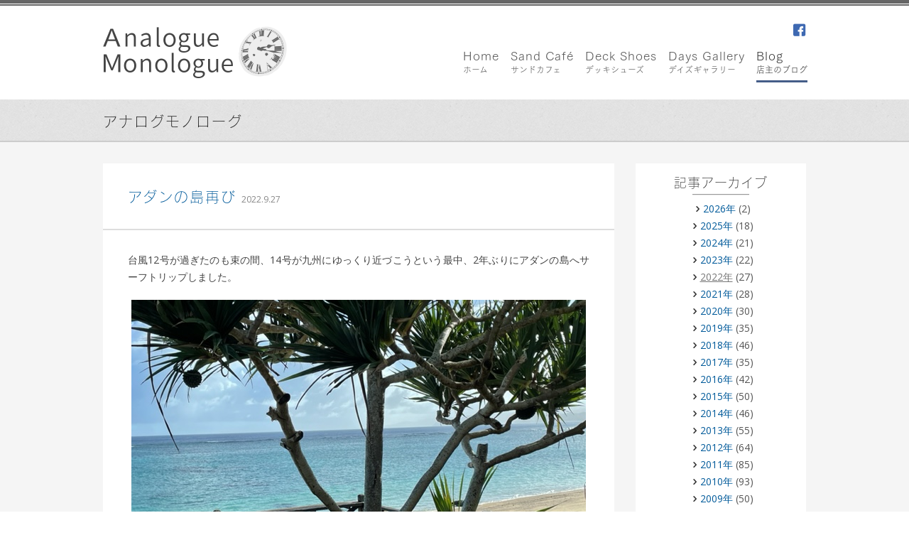

--- FILE ---
content_type: text/html; charset=UTF-8
request_url: https://www.sandcafe.jp/2022/09/
body_size: 12207
content:
<!DOCTYPE html>
<html lang="ja">

<head>
  <link rel="preconnect" href="https://fonts.googleapis.com">
  <link rel="preconnect" href="https://fonts.gstatic.com" crossorigin>
  <link rel="preconnect" href="https://webfont.fontplus.jp">
  <meta charset="UTF-8">
  <meta name="viewport" content="width=device-width,initial-scale=1.0">
  <title>
    9月 ｜ 2022 ｜ Sand Café &amp; Sons  </title>
  <link rel="profile" href="http://gmpg.org/xfn/11">
  <link rel="pingback" href="https://www.sandcafe.jp/xmlrpc.php">
  <link rel="shortcut icon" href="https://www.sandcafe.jp/wp-content/themes/sandcafe/favicon.ico" />
  
<!-- MapPress Easy Google Maps Version:2.95.9 (https://www.mappresspro.com) -->
<meta name='robots' content='max-image-preview:large' />
	<style>img:is([sizes="auto" i], [sizes^="auto," i]) { contain-intrinsic-size: 3000px 1500px }</style>
	<!-- Jetpack Site Verification Tags -->
<meta name="google-site-verification" content="hRoGSoHQCRXqRnniUSOaSzz8f9xe_G7zdxuMq2mrQMQ" />
<link rel='dns-prefetch' href='//secure.gravatar.com' />
<link rel='dns-prefetch' href='//stats.wp.com' />
<link rel='dns-prefetch' href='//v0.wordpress.com' />
<link rel='dns-prefetch' href='//www.googletagmanager.com' />
<link rel="alternate" type="application/rss+xml" title="Sand Café &amp; Sons &raquo; フィード" href="https://www.sandcafe.jp/feed/" />
<script type="text/javascript">
/* <![CDATA[ */
window._wpemojiSettings = {"baseUrl":"https:\/\/s.w.org\/images\/core\/emoji\/16.0.1\/72x72\/","ext":".png","svgUrl":"https:\/\/s.w.org\/images\/core\/emoji\/16.0.1\/svg\/","svgExt":".svg","source":{"concatemoji":"https:\/\/www.sandcafe.jp\/wp-includes\/js\/wp-emoji-release.min.js?ver=6.8.3"}};
/*! This file is auto-generated */
!function(s,n){var o,i,e;function c(e){try{var t={supportTests:e,timestamp:(new Date).valueOf()};sessionStorage.setItem(o,JSON.stringify(t))}catch(e){}}function p(e,t,n){e.clearRect(0,0,e.canvas.width,e.canvas.height),e.fillText(t,0,0);var t=new Uint32Array(e.getImageData(0,0,e.canvas.width,e.canvas.height).data),a=(e.clearRect(0,0,e.canvas.width,e.canvas.height),e.fillText(n,0,0),new Uint32Array(e.getImageData(0,0,e.canvas.width,e.canvas.height).data));return t.every(function(e,t){return e===a[t]})}function u(e,t){e.clearRect(0,0,e.canvas.width,e.canvas.height),e.fillText(t,0,0);for(var n=e.getImageData(16,16,1,1),a=0;a<n.data.length;a++)if(0!==n.data[a])return!1;return!0}function f(e,t,n,a){switch(t){case"flag":return n(e,"\ud83c\udff3\ufe0f\u200d\u26a7\ufe0f","\ud83c\udff3\ufe0f\u200b\u26a7\ufe0f")?!1:!n(e,"\ud83c\udde8\ud83c\uddf6","\ud83c\udde8\u200b\ud83c\uddf6")&&!n(e,"\ud83c\udff4\udb40\udc67\udb40\udc62\udb40\udc65\udb40\udc6e\udb40\udc67\udb40\udc7f","\ud83c\udff4\u200b\udb40\udc67\u200b\udb40\udc62\u200b\udb40\udc65\u200b\udb40\udc6e\u200b\udb40\udc67\u200b\udb40\udc7f");case"emoji":return!a(e,"\ud83e\udedf")}return!1}function g(e,t,n,a){var r="undefined"!=typeof WorkerGlobalScope&&self instanceof WorkerGlobalScope?new OffscreenCanvas(300,150):s.createElement("canvas"),o=r.getContext("2d",{willReadFrequently:!0}),i=(o.textBaseline="top",o.font="600 32px Arial",{});return e.forEach(function(e){i[e]=t(o,e,n,a)}),i}function t(e){var t=s.createElement("script");t.src=e,t.defer=!0,s.head.appendChild(t)}"undefined"!=typeof Promise&&(o="wpEmojiSettingsSupports",i=["flag","emoji"],n.supports={everything:!0,everythingExceptFlag:!0},e=new Promise(function(e){s.addEventListener("DOMContentLoaded",e,{once:!0})}),new Promise(function(t){var n=function(){try{var e=JSON.parse(sessionStorage.getItem(o));if("object"==typeof e&&"number"==typeof e.timestamp&&(new Date).valueOf()<e.timestamp+604800&&"object"==typeof e.supportTests)return e.supportTests}catch(e){}return null}();if(!n){if("undefined"!=typeof Worker&&"undefined"!=typeof OffscreenCanvas&&"undefined"!=typeof URL&&URL.createObjectURL&&"undefined"!=typeof Blob)try{var e="postMessage("+g.toString()+"("+[JSON.stringify(i),f.toString(),p.toString(),u.toString()].join(",")+"));",a=new Blob([e],{type:"text/javascript"}),r=new Worker(URL.createObjectURL(a),{name:"wpTestEmojiSupports"});return void(r.onmessage=function(e){c(n=e.data),r.terminate(),t(n)})}catch(e){}c(n=g(i,f,p,u))}t(n)}).then(function(e){for(var t in e)n.supports[t]=e[t],n.supports.everything=n.supports.everything&&n.supports[t],"flag"!==t&&(n.supports.everythingExceptFlag=n.supports.everythingExceptFlag&&n.supports[t]);n.supports.everythingExceptFlag=n.supports.everythingExceptFlag&&!n.supports.flag,n.DOMReady=!1,n.readyCallback=function(){n.DOMReady=!0}}).then(function(){return e}).then(function(){var e;n.supports.everything||(n.readyCallback(),(e=n.source||{}).concatemoji?t(e.concatemoji):e.wpemoji&&e.twemoji&&(t(e.twemoji),t(e.wpemoji)))}))}((window,document),window._wpemojiSettings);
/* ]]> */
</script>
<style id='wp-emoji-styles-inline-css' type='text/css'>

	img.wp-smiley, img.emoji {
		display: inline !important;
		border: none !important;
		box-shadow: none !important;
		height: 1em !important;
		width: 1em !important;
		margin: 0 0.07em !important;
		vertical-align: -0.1em !important;
		background: none !important;
		padding: 0 !important;
	}
</style>
<link rel='stylesheet' id='wp-block-library-css' href='https://www.sandcafe.jp/wp-includes/css/dist/block-library/style.min.css?ver=6.8.3' type='text/css' media='all' />
<style id='classic-theme-styles-inline-css' type='text/css'>
/*! This file is auto-generated */
.wp-block-button__link{color:#fff;background-color:#32373c;border-radius:9999px;box-shadow:none;text-decoration:none;padding:calc(.667em + 2px) calc(1.333em + 2px);font-size:1.125em}.wp-block-file__button{background:#32373c;color:#fff;text-decoration:none}
</style>
<link rel='stylesheet' id='mappress-leaflet-css' href='https://www.sandcafe.jp/wp-content/plugins/mappress-google-maps-for-wordpress/lib/leaflet/leaflet.css?ver=1.7.1' type='text/css' media='all' />
<link rel='stylesheet' id='mappress-css' href='https://www.sandcafe.jp/wp-content/plugins/mappress-google-maps-for-wordpress/css/mappress.css?ver=2.95.9' type='text/css' media='all' />
<link rel='stylesheet' id='mediaelement-css' href='https://www.sandcafe.jp/wp-includes/js/mediaelement/mediaelementplayer-legacy.min.css?ver=4.2.17' type='text/css' media='all' />
<link rel='stylesheet' id='wp-mediaelement-css' href='https://www.sandcafe.jp/wp-includes/js/mediaelement/wp-mediaelement.min.css?ver=6.8.3' type='text/css' media='all' />
<style id='jetpack-sharing-buttons-style-inline-css' type='text/css'>
.jetpack-sharing-buttons__services-list{display:flex;flex-direction:row;flex-wrap:wrap;gap:0;list-style-type:none;margin:5px;padding:0}.jetpack-sharing-buttons__services-list.has-small-icon-size{font-size:12px}.jetpack-sharing-buttons__services-list.has-normal-icon-size{font-size:16px}.jetpack-sharing-buttons__services-list.has-large-icon-size{font-size:24px}.jetpack-sharing-buttons__services-list.has-huge-icon-size{font-size:36px}@media print{.jetpack-sharing-buttons__services-list{display:none!important}}.editor-styles-wrapper .wp-block-jetpack-sharing-buttons{gap:0;padding-inline-start:0}ul.jetpack-sharing-buttons__services-list.has-background{padding:1.25em 2.375em}
</style>
<style id='global-styles-inline-css' type='text/css'>
:root{--wp--preset--aspect-ratio--square: 1;--wp--preset--aspect-ratio--4-3: 4/3;--wp--preset--aspect-ratio--3-4: 3/4;--wp--preset--aspect-ratio--3-2: 3/2;--wp--preset--aspect-ratio--2-3: 2/3;--wp--preset--aspect-ratio--16-9: 16/9;--wp--preset--aspect-ratio--9-16: 9/16;--wp--preset--color--black: #000000;--wp--preset--color--cyan-bluish-gray: #abb8c3;--wp--preset--color--white: #ffffff;--wp--preset--color--pale-pink: #f78da7;--wp--preset--color--vivid-red: #cf2e2e;--wp--preset--color--luminous-vivid-orange: #ff6900;--wp--preset--color--luminous-vivid-amber: #fcb900;--wp--preset--color--light-green-cyan: #7bdcb5;--wp--preset--color--vivid-green-cyan: #00d084;--wp--preset--color--pale-cyan-blue: #8ed1fc;--wp--preset--color--vivid-cyan-blue: #0693e3;--wp--preset--color--vivid-purple: #9b51e0;--wp--preset--gradient--vivid-cyan-blue-to-vivid-purple: linear-gradient(135deg,rgba(6,147,227,1) 0%,rgb(155,81,224) 100%);--wp--preset--gradient--light-green-cyan-to-vivid-green-cyan: linear-gradient(135deg,rgb(122,220,180) 0%,rgb(0,208,130) 100%);--wp--preset--gradient--luminous-vivid-amber-to-luminous-vivid-orange: linear-gradient(135deg,rgba(252,185,0,1) 0%,rgba(255,105,0,1) 100%);--wp--preset--gradient--luminous-vivid-orange-to-vivid-red: linear-gradient(135deg,rgba(255,105,0,1) 0%,rgb(207,46,46) 100%);--wp--preset--gradient--very-light-gray-to-cyan-bluish-gray: linear-gradient(135deg,rgb(238,238,238) 0%,rgb(169,184,195) 100%);--wp--preset--gradient--cool-to-warm-spectrum: linear-gradient(135deg,rgb(74,234,220) 0%,rgb(151,120,209) 20%,rgb(207,42,186) 40%,rgb(238,44,130) 60%,rgb(251,105,98) 80%,rgb(254,248,76) 100%);--wp--preset--gradient--blush-light-purple: linear-gradient(135deg,rgb(255,206,236) 0%,rgb(152,150,240) 100%);--wp--preset--gradient--blush-bordeaux: linear-gradient(135deg,rgb(254,205,165) 0%,rgb(254,45,45) 50%,rgb(107,0,62) 100%);--wp--preset--gradient--luminous-dusk: linear-gradient(135deg,rgb(255,203,112) 0%,rgb(199,81,192) 50%,rgb(65,88,208) 100%);--wp--preset--gradient--pale-ocean: linear-gradient(135deg,rgb(255,245,203) 0%,rgb(182,227,212) 50%,rgb(51,167,181) 100%);--wp--preset--gradient--electric-grass: linear-gradient(135deg,rgb(202,248,128) 0%,rgb(113,206,126) 100%);--wp--preset--gradient--midnight: linear-gradient(135deg,rgb(2,3,129) 0%,rgb(40,116,252) 100%);--wp--preset--font-size--small: 13px;--wp--preset--font-size--medium: 20px;--wp--preset--font-size--large: 36px;--wp--preset--font-size--x-large: 42px;--wp--preset--spacing--20: 0.44rem;--wp--preset--spacing--30: 0.67rem;--wp--preset--spacing--40: 1rem;--wp--preset--spacing--50: 1.5rem;--wp--preset--spacing--60: 2.25rem;--wp--preset--spacing--70: 3.38rem;--wp--preset--spacing--80: 5.06rem;--wp--preset--shadow--natural: 6px 6px 9px rgba(0, 0, 0, 0.2);--wp--preset--shadow--deep: 12px 12px 50px rgba(0, 0, 0, 0.4);--wp--preset--shadow--sharp: 6px 6px 0px rgba(0, 0, 0, 0.2);--wp--preset--shadow--outlined: 6px 6px 0px -3px rgba(255, 255, 255, 1), 6px 6px rgba(0, 0, 0, 1);--wp--preset--shadow--crisp: 6px 6px 0px rgba(0, 0, 0, 1);}:where(.is-layout-flex){gap: 0.5em;}:where(.is-layout-grid){gap: 0.5em;}body .is-layout-flex{display: flex;}.is-layout-flex{flex-wrap: wrap;align-items: center;}.is-layout-flex > :is(*, div){margin: 0;}body .is-layout-grid{display: grid;}.is-layout-grid > :is(*, div){margin: 0;}:where(.wp-block-columns.is-layout-flex){gap: 2em;}:where(.wp-block-columns.is-layout-grid){gap: 2em;}:where(.wp-block-post-template.is-layout-flex){gap: 1.25em;}:where(.wp-block-post-template.is-layout-grid){gap: 1.25em;}.has-black-color{color: var(--wp--preset--color--black) !important;}.has-cyan-bluish-gray-color{color: var(--wp--preset--color--cyan-bluish-gray) !important;}.has-white-color{color: var(--wp--preset--color--white) !important;}.has-pale-pink-color{color: var(--wp--preset--color--pale-pink) !important;}.has-vivid-red-color{color: var(--wp--preset--color--vivid-red) !important;}.has-luminous-vivid-orange-color{color: var(--wp--preset--color--luminous-vivid-orange) !important;}.has-luminous-vivid-amber-color{color: var(--wp--preset--color--luminous-vivid-amber) !important;}.has-light-green-cyan-color{color: var(--wp--preset--color--light-green-cyan) !important;}.has-vivid-green-cyan-color{color: var(--wp--preset--color--vivid-green-cyan) !important;}.has-pale-cyan-blue-color{color: var(--wp--preset--color--pale-cyan-blue) !important;}.has-vivid-cyan-blue-color{color: var(--wp--preset--color--vivid-cyan-blue) !important;}.has-vivid-purple-color{color: var(--wp--preset--color--vivid-purple) !important;}.has-black-background-color{background-color: var(--wp--preset--color--black) !important;}.has-cyan-bluish-gray-background-color{background-color: var(--wp--preset--color--cyan-bluish-gray) !important;}.has-white-background-color{background-color: var(--wp--preset--color--white) !important;}.has-pale-pink-background-color{background-color: var(--wp--preset--color--pale-pink) !important;}.has-vivid-red-background-color{background-color: var(--wp--preset--color--vivid-red) !important;}.has-luminous-vivid-orange-background-color{background-color: var(--wp--preset--color--luminous-vivid-orange) !important;}.has-luminous-vivid-amber-background-color{background-color: var(--wp--preset--color--luminous-vivid-amber) !important;}.has-light-green-cyan-background-color{background-color: var(--wp--preset--color--light-green-cyan) !important;}.has-vivid-green-cyan-background-color{background-color: var(--wp--preset--color--vivid-green-cyan) !important;}.has-pale-cyan-blue-background-color{background-color: var(--wp--preset--color--pale-cyan-blue) !important;}.has-vivid-cyan-blue-background-color{background-color: var(--wp--preset--color--vivid-cyan-blue) !important;}.has-vivid-purple-background-color{background-color: var(--wp--preset--color--vivid-purple) !important;}.has-black-border-color{border-color: var(--wp--preset--color--black) !important;}.has-cyan-bluish-gray-border-color{border-color: var(--wp--preset--color--cyan-bluish-gray) !important;}.has-white-border-color{border-color: var(--wp--preset--color--white) !important;}.has-pale-pink-border-color{border-color: var(--wp--preset--color--pale-pink) !important;}.has-vivid-red-border-color{border-color: var(--wp--preset--color--vivid-red) !important;}.has-luminous-vivid-orange-border-color{border-color: var(--wp--preset--color--luminous-vivid-orange) !important;}.has-luminous-vivid-amber-border-color{border-color: var(--wp--preset--color--luminous-vivid-amber) !important;}.has-light-green-cyan-border-color{border-color: var(--wp--preset--color--light-green-cyan) !important;}.has-vivid-green-cyan-border-color{border-color: var(--wp--preset--color--vivid-green-cyan) !important;}.has-pale-cyan-blue-border-color{border-color: var(--wp--preset--color--pale-cyan-blue) !important;}.has-vivid-cyan-blue-border-color{border-color: var(--wp--preset--color--vivid-cyan-blue) !important;}.has-vivid-purple-border-color{border-color: var(--wp--preset--color--vivid-purple) !important;}.has-vivid-cyan-blue-to-vivid-purple-gradient-background{background: var(--wp--preset--gradient--vivid-cyan-blue-to-vivid-purple) !important;}.has-light-green-cyan-to-vivid-green-cyan-gradient-background{background: var(--wp--preset--gradient--light-green-cyan-to-vivid-green-cyan) !important;}.has-luminous-vivid-amber-to-luminous-vivid-orange-gradient-background{background: var(--wp--preset--gradient--luminous-vivid-amber-to-luminous-vivid-orange) !important;}.has-luminous-vivid-orange-to-vivid-red-gradient-background{background: var(--wp--preset--gradient--luminous-vivid-orange-to-vivid-red) !important;}.has-very-light-gray-to-cyan-bluish-gray-gradient-background{background: var(--wp--preset--gradient--very-light-gray-to-cyan-bluish-gray) !important;}.has-cool-to-warm-spectrum-gradient-background{background: var(--wp--preset--gradient--cool-to-warm-spectrum) !important;}.has-blush-light-purple-gradient-background{background: var(--wp--preset--gradient--blush-light-purple) !important;}.has-blush-bordeaux-gradient-background{background: var(--wp--preset--gradient--blush-bordeaux) !important;}.has-luminous-dusk-gradient-background{background: var(--wp--preset--gradient--luminous-dusk) !important;}.has-pale-ocean-gradient-background{background: var(--wp--preset--gradient--pale-ocean) !important;}.has-electric-grass-gradient-background{background: var(--wp--preset--gradient--electric-grass) !important;}.has-midnight-gradient-background{background: var(--wp--preset--gradient--midnight) !important;}.has-small-font-size{font-size: var(--wp--preset--font-size--small) !important;}.has-medium-font-size{font-size: var(--wp--preset--font-size--medium) !important;}.has-large-font-size{font-size: var(--wp--preset--font-size--large) !important;}.has-x-large-font-size{font-size: var(--wp--preset--font-size--x-large) !important;}
:where(.wp-block-post-template.is-layout-flex){gap: 1.25em;}:where(.wp-block-post-template.is-layout-grid){gap: 1.25em;}
:where(.wp-block-columns.is-layout-flex){gap: 2em;}:where(.wp-block-columns.is-layout-grid){gap: 2em;}
:root :where(.wp-block-pullquote){font-size: 1.5em;line-height: 1.6;}
</style>
<link rel='stylesheet' id='normalize-css' href='https://www.sandcafe.jp/wp-content/themes/sandcafe/css/normalize.css?ver=6.8.3' type='text/css' media='all' />
<link rel='stylesheet' id='element-css' href='https://www.sandcafe.jp/wp-content/themes/sandcafe/css/element.css?ver=6.8.3' type='text/css' media='all' />
<link rel='stylesheet' id='main-css' href='https://www.sandcafe.jp/wp-content/themes/sandcafe/style.css?ver=6.8.3' type='text/css' media='all' />
<link rel='stylesheet' id='lightgallery-style-css' href='https://www.sandcafe.jp/wp-content/themes/sandcafe/js/lightgallery/css/lightgallery.min.css?ver=6.8.3' type='text/css' media='all' />
<link rel='stylesheet' id='slick-style-css' href='https://www.sandcafe.jp/wp-content/themes/sandcafe/js/slick/slick.css?ver=6.8.3' type='text/css' media='all' />
<script type="text/javascript" src="https://www.sandcafe.jp/wp-includes/js/jquery/jquery.min.js?ver=3.7.1" id="jquery-core-js"></script>
<script type="text/javascript" src="https://www.sandcafe.jp/wp-includes/js/jquery/jquery-migrate.min.js?ver=3.4.1" id="jquery-migrate-js"></script>
<script type="text/javascript" src="https://www.sandcafe.jp/wp-content/themes/sandcafe/js/lightgallery/js/lightgallery.min.js?ver=6.8.3" id="lightgallery-script-js"></script>
<script type="text/javascript" src="https://www.sandcafe.jp/wp-content/themes/sandcafe/js/lightgallery/js/lg-thumbnail.min.js?ver=6.8.3" id="lg-thumbnail-js"></script>
<script type="text/javascript" src="https://www.sandcafe.jp/wp-content/themes/sandcafe/js/lightgallery/js/lg-fullscreen.min.js?ver=6.8.3" id="lg-fullscreen-js"></script>
<script type="text/javascript" src="https://www.sandcafe.jp/wp-content/themes/sandcafe/js/slick/slick.min.js?ver=6.8.3" id="slick-script-js"></script>
<script type="text/javascript" src="https://www.sandcafe.jp/wp-content/themes/sandcafe/js/common-functions.js?ver=6.8.3" id="common-functions-js"></script>
<link rel="https://api.w.org/" href="https://www.sandcafe.jp/wp-json/" /><link rel="EditURI" type="application/rsd+xml" title="RSD" href="https://www.sandcafe.jp/xmlrpc.php?rsd" />
<meta name="generator" content="Site Kit by Google 1.171.0" />	<style>img#wpstats{display:none}</style>
		
<!-- Jetpack Open Graph Tags -->
<meta property="og:type" content="website" />
<meta property="og:title" content="2022年9月 &#8211; Sand Café &amp; Sons" />
<meta property="og:site_name" content="Sand Café &amp; Sons" />
<meta property="og:image" content="https://s0.wp.com/i/blank.jpg" />
<meta property="og:image:width" content="200" />
<meta property="og:image:height" content="200" />
<meta property="og:image:alt" content="" />
<meta property="og:locale" content="ja_JP" />

<!-- End Jetpack Open Graph Tags -->
  <link href="https://fonts.googleapis.com/css2?family=Open+Sans:wght@400;700&display=swap" rel="stylesheet">
  <script type="text/javascript" src="https://webfont.fontplus.jp/accessor/script/fontplus.js?yq364iikE0Y%3D&aa=1&display=swap"></script>
</head>

<body class="archive date wp-theme-sandcafe list-view">
  <header id="site-header">
    <div id="site-header-row1">
      <div id="logo-header">
                <img src="https://www.sandcafe.jp/wp-content/uploads/2014/12/logo-header-blog22.png" alt="Analogue Monologue 店主のブログ" />
              </div>
      <nav id="header-nav" class="menu-header-nav-container"><ul id="menu-header-nav" class="menu"><li id="menu-item-26" class="facebook menu-item menu-item-type-custom menu-item-object-custom menu-item-26"><a href="https://www.facebook.com/pages/Sand-CAFE/721022948011517">facebook</a></li>
</ul></nav><nav id="global-nav" class="menu-main_menu-container"><ul id="menu-main_menu" class="menu"><li id="menu-item-2105" class="home menu-item menu-item-type-post_type menu-item-object-page menu-item-home"><a href="https://www.sandcafe.jp/"><span class="english">Home</span><span class="japanese">ホーム</span></a></li>
<li id="menu-item-1612" class="Sandcafe menu-item menu-item-type-post_type menu-item-object-page"><a href="https://www.sandcafe.jp/sandcafe/"><span class="english">Sand Café</span><span class="japanese">サンドカフェ</span></a></li>
<li id="menu-item-24" class="menu-item menu-item-type-post_type menu-item-object-page"><a href="https://www.sandcafe.jp/deckshoes/"><span class="english">Deck Shoes</span><span class="japanese">デッキシューズ</span></a></li>
<li id="menu-item-23" class="menu-item menu-item-type-post_type menu-item-object-page"><a href="https://www.sandcafe.jp/daysgallery/"><span class="english">Days Gallery</span><span class="japanese">デイズギャラリー</span></a></li>
<li id="menu-item-1718" class="menu-item menu-item-type-post_type menu-item-object-page current_page_parent"><a href="https://www.sandcafe.jp/mono/"><span class="english">Blog</span><span class="japanese">店主のブログ</span></a></li>
</ul></nav>    </div>
      </header>
<div id="page-container">
	<header id="page-header">
		<div id="page-header-inner">
			<h1 id="page-title">			
				<a class="blog-home" href="https://www.sandcafe.jp/mono/">アナログモノローグ</a>			</h1>
		</div>
	</header>
	
	<div id="page-body">
				
		<div id="main-column">
									<article id="post-5197" class="post-5197 post type-post status-publish format-standard hentry category-1">
								<header class="entry-header">
				<h1 class="entry-title"><a href="https://www.sandcafe.jp/2022/09/%e3%82%a2%e3%83%80%e3%83%b3%e3%81%ae%e5%b3%b6%e5%86%8d%e3%81%b3/" rel="bookmark">アダンの島再び</a></h1><span class="entry-meta"><span class="date"><time datetime="2022-09-27">2022.9.27</time></span><span class="assistive-text"> ｜ 更新日：<span class="updated"><time datetime="2022-09-28">2022年9月28日</time></span></span><span class="author assistive-text">込山 敏郎</span></span>				</header><!-- .entry-header -->
				
				<div class="entry-content">
					<p>台風12号が過ぎたのも束の間、14号が九州にゆっくり近づこうという最中、2年ぶりにアダンの島へサーフトリップしました。</p>
<figure id="attachment_5199" aria-describedby="caption-attachment-5199" style="width: 640px" class="wp-caption aligncenter"><img fetchpriority="high" decoding="async" class="size-full wp-image-5199" src="https://www.sandcafe.jp/wp-content/uploads/2022/09/IMG_6226.jpg" alt="" width="640" height="480" /><figcaption id="caption-attachment-5199" class="wp-caption-text">2年ぶりの奄美ですがやっぱり雰囲気最高ですね。</figcaption></figure>
<p>メンバーは東京の佐藤さん夫妻と。いつものシニア４人衆です。今回も重いロングボードを担いでやってきました。</p>
<figure id="attachment_5198" aria-describedby="caption-attachment-5198" style="width: 640px" class="wp-caption aligncenter"><img decoding="async" class="size-full wp-image-5198" src="https://www.sandcafe.jp/wp-content/uploads/2022/09/IMG_6292.jpg" alt="" width="640" height="480" /><figcaption id="caption-attachment-5198" class="wp-caption-text">台風の合間でしたが良い天気に恵まれました。しかし9月の奄美は暑かった。日差し眩しすぎ！「ティダ・ムーン」</figcaption></figure>
<figure id="attachment_5200" aria-describedby="caption-attachment-5200" style="width: 640px" class="wp-caption aligncenter"><img decoding="async" class="size-full wp-image-5200" src="https://www.sandcafe.jp/wp-content/uploads/2022/09/IMG_6229.jpg" alt="" width="640" height="480" /><figcaption id="caption-attachment-5200" class="wp-caption-text">前半はホテル「ティダ・ムーン」でした。プールもあり食事も凄く良くてオススメです。</figcaption></figure>
<p>今回は台風の影響で強い風をかわす場所を探して波乗りしました。</p>
<figure id="attachment_5201" aria-describedby="caption-attachment-5201" style="width: 640px" class="wp-caption aligncenter"><img loading="lazy" decoding="async" class="size-full wp-image-5201" src="https://www.sandcafe.jp/wp-content/uploads/2022/09/IMG_6260.jpg" alt="" width="640" height="480" /><figcaption id="caption-attachment-5201" class="wp-caption-text">美しいこのポイントで再びサーフィン出来て幸せでした。海亀さんもすぐ脇を泳いでいます。ただ９月の奄美は太陽の照り返しで波待ち中に頭がボーッとして来ます。暑さにめげずキヨミさんもカミさんもロングライド連発でした！</figcaption></figure>
<figure id="attachment_5202" aria-describedby="caption-attachment-5202" style="width: 640px" class="wp-caption aligncenter"><img loading="lazy" decoding="async" class="size-full wp-image-5202" src="https://www.sandcafe.jp/wp-content/uploads/2022/09/IMG_6246.jpg" alt="" width="640" height="480" /><figcaption id="caption-attachment-5202" class="wp-caption-text">波を探して島内を巡っていた時ユージさんが「あそこで出来そう！」と偶然見つけた場所。近所のおじさんに聞いてもサーフィンしているの見た事ないって。未知のポイントでのサーフ面白かったです！</figcaption></figure>
<p>偶然、そんなポイントを見つけてサーフィンするのもサーフトリップの醍醐味ですね。</p>
<figure id="attachment_5203" aria-describedby="caption-attachment-5203" style="width: 640px" class="wp-caption aligncenter"><img loading="lazy" decoding="async" class="size-full wp-image-5203" src="https://www.sandcafe.jp/wp-content/uploads/2022/09/IMG_6273.jpg" alt="" width="640" height="480" /><figcaption id="caption-attachment-5203" class="wp-caption-text">「miru amami」にまた来れて良かった！部屋の前はアマミ・ブルーの海が広がります。</figcaption></figure>
<figure id="attachment_5204" aria-describedby="caption-attachment-5204" style="width: 640px" class="wp-caption aligncenter"><img loading="lazy" decoding="async" class="size-full wp-image-5204" src="https://www.sandcafe.jp/wp-content/uploads/2022/09/IMG_6275.jpg" alt="" width="640" height="480" /><figcaption id="caption-attachment-5204" class="wp-caption-text">台風で2泊の予定が1泊になってしまいましたが、素晴らしいロケーションと80種類揃えている黒糖焼酎を堪能出来て満足です。</figcaption></figure>
<figure id="attachment_5205" aria-describedby="caption-attachment-5205" style="width: 640px" class="wp-caption aligncenter"><img loading="lazy" decoding="async" class="size-full wp-image-5205" src="https://www.sandcafe.jp/wp-content/uploads/2022/09/IMG_6266.jpg" alt="" width="640" height="480" /><figcaption id="caption-attachment-5205" class="wp-caption-text">ウェルカムドリンクで作戦会議　笑。今回ユージさんのおかげで１日早い便でスムースに帰れて良かったです。</figcaption></figure>
<p>今までいろんな旅をして来ましたがいつもフライトスケジュールは順調でしたが、大型の台風が近づいて来てホテルの5泊目をキャンセルし飛行機を１日早い便に変更と良い経験をさせてもらいました。</p>
<figure id="attachment_5207" aria-describedby="caption-attachment-5207" style="width: 640px" class="wp-caption aligncenter"><img loading="lazy" decoding="async" class="size-full wp-image-5207" src="https://www.sandcafe.jp/wp-content/uploads/2022/09/IMG_6225-1.jpg" alt="" width="640" height="480" /><figcaption id="caption-attachment-5207" class="wp-caption-text">私も晴れ男パワーでスコールもありながら5日間なんとか晴れさせることが出来ました・・笑</figcaption></figure>
<p>いつも思いますが60代半ばでこうやってサーフトリップに来れる事に感謝です・・</p>
				</div><!-- .entry-content -->
			</article><!-- #post-## -->
			
						<article id="post-5189" class="post-5189 post type-post status-publish format-standard hentry category-1">
								<header class="entry-header">
				<h1 class="entry-title"><a href="https://www.sandcafe.jp/2022/09/%e7%be%8e%e8%a1%93%e9%a4%a8%e3%82%81%e3%81%90%e3%82%8a/" rel="bookmark">美術館めぐり</a></h1><span class="entry-meta"><span class="date"><time datetime="2022-09-17">2022.9.17</time></span><span class="assistive-text"> ｜ 更新日：<span class="updated"><time datetime="2022-10-18">2022年10月18日</time></span></span><span class="author assistive-text">込山 敏郎</span></span>				</header><!-- .entry-header -->
				
				<div class="entry-content">
					<p>佐倉市立美術館で開催されている「安西水丸展」を充分楽しんだ後、同じ佐倉市にある川村記念美術館に向かいました。</p>
<p>せっかく佐倉市まで来たので現代美術のコレクションで名高い川村記念美術館に寄らないわけには行きませんから。</p>
<figure id="attachment_5191" aria-describedby="caption-attachment-5191" style="width: 640px" class="wp-caption aligncenter"><img loading="lazy" decoding="async" class="size-full wp-image-5191" src="https://www.sandcafe.jp/wp-content/uploads/2022/09/IMG_6206.jpg" alt="" width="640" height="480" /><figcaption id="caption-attachment-5191" class="wp-caption-text">木々に囲まれた広い敷地内には庭園が広がり池には白鳥が泳いでいました。</figcaption></figure>
<p>ちょうどお昼だったので美術館のイタリアンレストランでランチをいただきました。</p>
<p>ひとつひとつが丁寧で美味しく充実した食事でした。</p>
<figure id="attachment_5192" aria-describedby="caption-attachment-5192" style="width: 640px" class="wp-caption aligncenter"><img loading="lazy" decoding="async" class="size-full wp-image-5192" src="https://www.sandcafe.jp/wp-content/uploads/2022/09/IMG_6215.jpg" alt="" width="640" height="480" /><figcaption id="caption-attachment-5192" class="wp-caption-text">このレストランのランチはオススメです。</figcaption></figure>
<p>展示は私の好きなサイ・トゥオンブリー、マーク・ロスコ(ロスコの部屋がある)などの他にさらに巨大な抽象表現ペインティングがずらっと並び圧巻でした。</p>
<p>&nbsp;</p>
<p>そんな大作を過ぎたところに心惹かれる作品が二つ並んでおりました。</p>
<p>そして、その二つとも物凄く小さかったんです。</p>
<p>一つはブランクーシの「眠れるミューズ」ツルンと研磨された金色の頭部の彫刻は何とも言えぬ表情でコロンと置かれていました。</p>
<figure id="attachment_5193" aria-describedby="caption-attachment-5193" style="width: 680px" class="wp-caption aligncenter"><img loading="lazy" decoding="async" class="size-medium wp-image-5193" src="https://www.sandcafe.jp/wp-content/uploads/2022/09/EbBsDcSUEAE4CC2-680x511.jpg" alt="" width="680" height="511" srcset="https://www.sandcafe.jp/wp-content/uploads/2022/09/EbBsDcSUEAE4CC2-680x511.jpg 680w, https://www.sandcafe.jp/wp-content/uploads/2022/09/EbBsDcSUEAE4CC2-990x743.jpg 990w, https://www.sandcafe.jp/wp-content/uploads/2022/09/EbBsDcSUEAE4CC2-768x577.jpg 768w, https://www.sandcafe.jp/wp-content/uploads/2022/09/EbBsDcSUEAE4CC2.jpg 1273w" sizes="auto, (max-width: 680px) 100vw, 680px" /><figcaption id="caption-attachment-5193" class="wp-caption-text">これ、傍に置いておきたいです！笑</figcaption></figure>
<p>もう一つは「箱シリーズ」で知られるコーネルの「青く塗られた青の中に」</p>
<p>実際みるとこのブルーが目に染みてくるようなノスタルジックなブルーなんです。</p>
<figure id="attachment_5194" aria-describedby="caption-attachment-5194" style="width: 415px" class="wp-caption aligncenter"><img loading="lazy" decoding="async" class="size-full wp-image-5194" src="https://www.sandcafe.jp/wp-content/uploads/2022/09/nsts-09399-2-768x768-1.jpg" alt="" width="415" height="493" /><figcaption id="caption-attachment-5194" class="wp-caption-text">箱の中に封じ込められた一片の詩的世界。</figcaption></figure>
<p>大作の中で出会った小さな作品に心惹かれるところがアートの面白さでもあります。</p>
<figure id="attachment_5195" aria-describedby="caption-attachment-5195" style="width: 480px" class="wp-caption aligncenter"><img loading="lazy" decoding="async" class="size-full wp-image-5195" src="https://www.sandcafe.jp/wp-content/uploads/2022/09/IMG_6210-rotated.jpg" alt="" width="480" height="640" /><figcaption id="caption-attachment-5195" class="wp-caption-text">マイヨールのぽっちゃりした裸婦像が置かれたホールは照明も素晴らしい。</figcaption></figure>
				</div><!-- .entry-content -->
			</article><!-- #post-## -->
			
						<article id="post-5178" class="post-5178 post type-post status-publish format-standard hentry category-1">
								<header class="entry-header">
				<h1 class="entry-title"><a href="https://www.sandcafe.jp/2022/09/%e5%ae%89%e8%a5%bf%e6%b0%b4%e4%b8%b8%e5%b1%95%e3%81%ab%e8%a1%8c%e3%81%8d%e3%81%be%e3%81%97%e3%81%9f%e3%80%82/" rel="bookmark">安西水丸展に行きました。</a></h1><span class="entry-meta"><span class="date updated"><time datetime="2022-09-05">2022.9.5</time></span><span class="author assistive-text">込山 敏郎</span></span>				</header><!-- .entry-header -->
				
				<div class="entry-content">
					<p>お久しぶりです。</p>
<p>気がつけば9月に入りましたが皆さんはどんな2022年の夏をお過ごしでしたか？</p>
<p>私は県民割りを使い千葉北、茨城にプチサーフトリップに何回か行きました。</p>
<p>今回佐倉市立美術館で開催されている「安西水丸展」にも九十九里に前泊しサーフィン、二日目に伺いましたが県民割りはお得なのでなるべく長ーく続けて欲しいものです。笑</p>
<p>&nbsp;</p>
<p>さて、安西水丸展ですが想像以上に素晴らしくその作品ばかりでなく水丸さんの人となり、暮らしぶりまでをも網羅されていました。</p>
<p>これは水丸ファンにとっては凄く興味深いものです。これ「全水丸辞典」的展覧会とも言えるのでは・・</p>
<figure id="attachment_5179" aria-describedby="caption-attachment-5179" style="width: 640px" class="wp-caption aligncenter"><img loading="lazy" decoding="async" class="size-full wp-image-5179" src="https://www.sandcafe.jp/wp-content/uploads/2022/09/IMG_6201.jpg" alt="" width="640" height="480" /><figcaption id="caption-attachment-5179" class="wp-caption-text">あなたも小学生に戻れます！それにしても水丸さんて小学生の頃から好きなものが変わってないんですね！</figcaption></figure>
<figure id="attachment_5180" aria-describedby="caption-attachment-5180" style="width: 640px" class="wp-caption aligncenter"><img loading="lazy" decoding="async" class="size-full wp-image-5180" src="https://www.sandcafe.jp/wp-content/uploads/2022/09/IMG_6192.jpg" alt="" width="640" height="480" /><figcaption id="caption-attachment-5180" class="wp-caption-text">よくぞ長年保存してありましたね！驚きです。この辺も水丸さんの魅力です。</figcaption></figure>
<figure id="attachment_5182" aria-describedby="caption-attachment-5182" style="width: 640px" class="wp-caption aligncenter"><img loading="lazy" decoding="async" class="size-full wp-image-5182" src="https://www.sandcafe.jp/wp-content/uploads/2022/09/IMG_6203.jpg" alt="" width="640" height="480" /><figcaption id="caption-attachment-5182" class="wp-caption-text">佐倉市立美術館の2階と3階に水丸ワールドがたっぷり展開されています。</figcaption></figure>
<figure id="attachment_5183" aria-describedby="caption-attachment-5183" style="width: 640px" class="wp-caption aligncenter"><img loading="lazy" decoding="async" class="size-full wp-image-5183" src="https://www.sandcafe.jp/wp-content/uploads/2022/09/IMG_6193.jpg" alt="" width="640" height="480" /><figcaption id="caption-attachment-5183" class="wp-caption-text">愛用品など。トレードマークの黒縁メガネ、ガラスのプロペラも。</figcaption></figure>
<figure id="attachment_5184" aria-describedby="caption-attachment-5184" style="width: 640px" class="wp-caption aligncenter"><img loading="lazy" decoding="async" class="size-full wp-image-5184" src="https://www.sandcafe.jp/wp-content/uploads/2022/09/IMG_6185.jpg" alt="" width="640" height="590" /><figcaption id="caption-attachment-5184" class="wp-caption-text">千倉のことも色々紹介されております。　水丸さん、チャーミングな人です。</figcaption></figure>
<figure id="attachment_5185" aria-describedby="caption-attachment-5185" style="width: 480px" class="wp-caption aligncenter"><img loading="lazy" decoding="async" class="size-full wp-image-5185" src="https://www.sandcafe.jp/wp-content/uploads/2022/09/IMG_6184-rotated.jpg" alt="" width="480" height="640" /><figcaption id="caption-attachment-5185" class="wp-caption-text">楽しく長かった夏休み。9月25日まで開催されていますのであなたもあの頃に帰りませんか？</figcaption></figure>
<p>放浪の哲学者のエリック・ホッファーも言っています「成熟するとは５歳の子供の真剣な遊び心を取り戻すこと」だって。</p>
				</div><!-- .entry-content -->
			</article><!-- #post-## -->
			
						
						
						
					
			</div>
		
<div id="sidebar">
	<aside class="widget widget_archives">
		<h2 class="widget-title">記事アーカイブ</h2>
		<ul>
				<li><a href='https://www.sandcafe.jp/2026/'>2026年</a>&nbsp;(2)</li>
	<li><a href='https://www.sandcafe.jp/2025/'>2025年</a>&nbsp;(18)</li>
	<li><a href='https://www.sandcafe.jp/2024/'>2024年</a>&nbsp;(21)</li>
	<li><a href='https://www.sandcafe.jp/2023/'>2023年</a>&nbsp;(22)</li>
	<li class="current"><a href='https://www.sandcafe.jp/2022/' aria-current="page">2022年</a>&nbsp;(27)</li>
	<li><a href='https://www.sandcafe.jp/2021/'>2021年</a>&nbsp;(28)</li>
	<li><a href='https://www.sandcafe.jp/2020/'>2020年</a>&nbsp;(30)</li>
	<li><a href='https://www.sandcafe.jp/2019/'>2019年</a>&nbsp;(35)</li>
	<li><a href='https://www.sandcafe.jp/2018/'>2018年</a>&nbsp;(46)</li>
	<li><a href='https://www.sandcafe.jp/2017/'>2017年</a>&nbsp;(35)</li>
	<li><a href='https://www.sandcafe.jp/2016/'>2016年</a>&nbsp;(42)</li>
	<li><a href='https://www.sandcafe.jp/2015/'>2015年</a>&nbsp;(50)</li>
	<li><a href='https://www.sandcafe.jp/2014/'>2014年</a>&nbsp;(46)</li>
	<li><a href='https://www.sandcafe.jp/2013/'>2013年</a>&nbsp;(55)</li>
	<li><a href='https://www.sandcafe.jp/2012/'>2012年</a>&nbsp;(64)</li>
	<li><a href='https://www.sandcafe.jp/2011/'>2011年</a>&nbsp;(85)</li>
	<li><a href='https://www.sandcafe.jp/2010/'>2010年</a>&nbsp;(93)</li>
	<li><a href='https://www.sandcafe.jp/2009/'>2009年</a>&nbsp;(50)</li>
		</ul>
	</aside>
		<aside class="widget back_home">
				<ul>
			<li><a href="/mono/" title="ブログトップ">ブログトップ</a></li>
		</ul>
	</aside>
		</div><!-- #sidebary -->
	</div>
</div>

<footer id="site-footer">
	<div class="row1">
		<div class="left-column">
			<div id="address-footer" itemscope itemtype="http://schema.org/Organization">
				<img id="logo-footer" itemprop="logo" src="https://www.sandcafe.jp/wp-content/themes/sandcafe/images/logo-footer.png" />
				<address>
					<div class="name"><span class="english" itemprop="alternateName">Sand Cafe</span> -<span itemprop="name">サンドカフェ</span>-</div>
					<div itemprop="address" itemscope itemtype="http://schema.org/PostalAddress">
					〒<span itemprop="postalCode">295-0004</span> <span itemprop="addressRegion">千葉県</span><span itemprop="addressLocality">南房総市</span><span itemprop="streetAddress">千倉町瀬戸2908-1</span><br />
					Tel: <span itemprop="telephone">0470-44-5255</span> / URL: <a href="http://pizza.example.com/" itemprop="url">http://www.sandcafe.jp</a>
				</address>
			</div>
			<small id="copyright-footer">Copyright 2014 Sand Cafe All Rights Reserverd.</small>
		</div>
		<div class="right-column">
			<div id="fb-root"></div>
			<script>(function(d, s, id) {
			  var js, fjs = d.getElementsByTagName(s)[0];
			  if (d.getElementById(id)) return;
			  js = d.createElement(s); js.id = id;
			  js.src = "//connect.facebook.net/ja_JP/sdk.js#xfbml=1&version=v2.4&appId=1624812024435490";
			  fjs.parentNode.insertBefore(js, fjs);
			}(document, 'script', 'facebook-jssdk'));</script>
			<div class="fb-page" data-href="https://www.facebook.com/pages/Sand-CAF&#xc9;-&#x30b5;&#x30f3;&#x30c9;&#x30ab;&#x30d5;&#x30a7;-/721022948011517" data-tabs="timeline" data-height="70" data-small-header="true" data-adapt-container-width="true" data-hide-cover="false" data-show-facepile="false"><div class="fb-xfbml-parse-ignore"><blockquote cite="https://www.facebook.com/pages/Sand-CAF&#xc9;-&#x30b5;&#x30f3;&#x30c9;&#x30ab;&#x30d5;&#x30a7;-/721022948011517"><a href="https://www.facebook.com/pages/Sand-CAF&#xc9;-&#x30b5;&#x30f3;&#x30c9;&#x30ab;&#x30d5;&#x30a7;-/721022948011517">Sand CAFÉ -サンドカフェ-</a></blockquote></div></div>
		</div>
	</div>
</footer>
<p id="scroll-to-top">
	<a href="#site-header"><img src="https://www.sandcafe.jp/wp-content/themes/sandcafe/images/btn-back-to-top.png" width="34" height="34" alt="ページ冒頭へ戻る"></a>
</p>

<script type="speculationrules">
{"prefetch":[{"source":"document","where":{"and":[{"href_matches":"\/*"},{"not":{"href_matches":["\/wp-*.php","\/wp-admin\/*","\/wp-content\/uploads\/*","\/wp-content\/*","\/wp-content\/plugins\/*","\/wp-content\/themes\/sandcafe\/*","\/*\\?(.+)"]}},{"not":{"selector_matches":"a[rel~=\"nofollow\"]"}},{"not":{"selector_matches":".no-prefetch, .no-prefetch a"}}]},"eagerness":"conservative"}]}
</script>
<script type="text/javascript" id="jetpack-stats-js-before">
/* <![CDATA[ */
_stq = window._stq || [];
_stq.push([ "view", {"v":"ext","blog":"83505553","post":"0","tz":"9","srv":"www.sandcafe.jp","arch_date":"2022/09","arch_results":"3","j":"1:15.4"} ]);
_stq.push([ "clickTrackerInit", "83505553", "0" ]);
/* ]]> */
</script>
<script type="text/javascript" src="https://stats.wp.com/e-202605.js" id="jetpack-stats-js" defer="defer" data-wp-strategy="defer"></script>

</body>
</html>